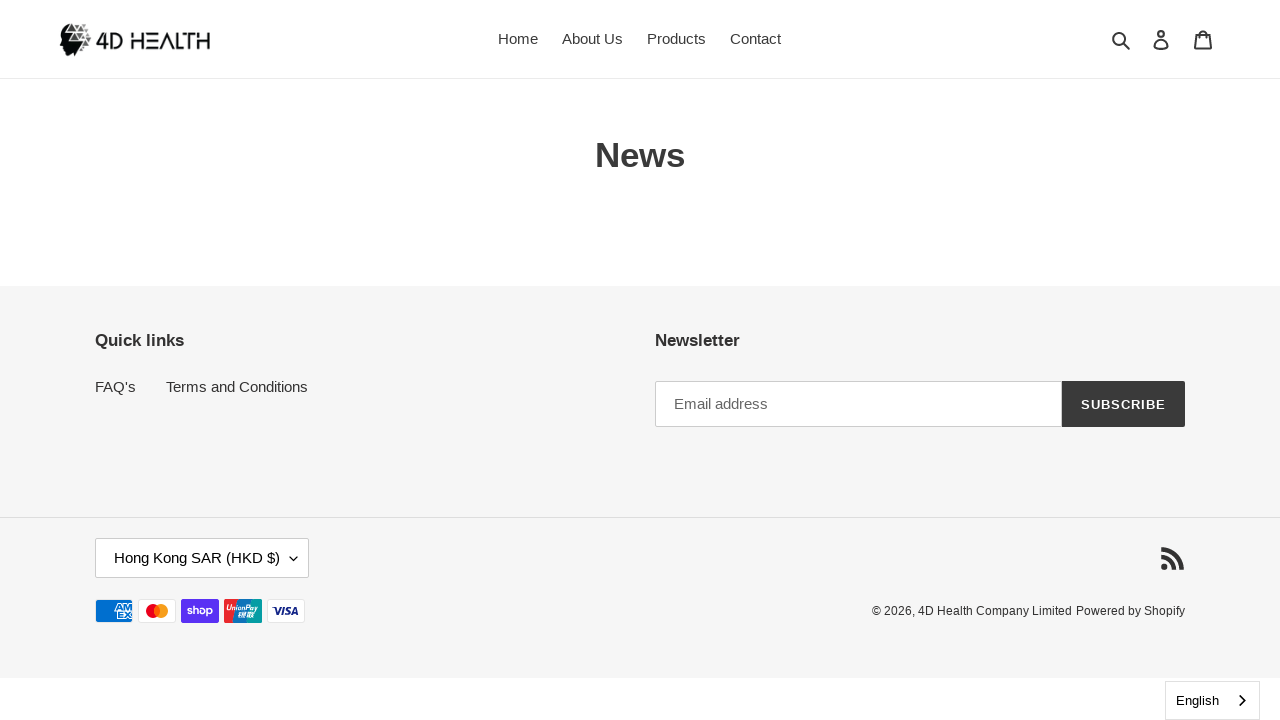

--- FILE ---
content_type: text/javascript
request_url: https://cdn.shopify.com/extensions/019bb6d9-d8cc-7ed3-af4f-d425bc0cb27c/madgic-hide-price-141/assets/orichi-hideprice-storefont.js
body_size: 7861
content:
var st=Object.defineProperty,at=Object.defineProperties;var ct=Object.getOwnPropertyDescriptors;var Ce=Object.getOwnPropertySymbols;var lt=Object.prototype.hasOwnProperty,dt=Object.prototype.propertyIsEnumerable;var ne=(w,p)=>(p=Symbol[w])?p:Symbol.for("Symbol."+w);var oe=(w,p,E)=>p in w?st(w,p,{enumerable:!0,configurable:!0,writable:!0,value:E}):w[p]=E,g=(w,p)=>{for(var E in p||(p={}))lt.call(p,E)&&oe(w,E,p[E]);if(Ce)for(var E of Ce(p))dt.call(p,E)&&oe(w,E,p[E]);return w},v=(w,p)=>at(w,ct(p));var F=(w,p,E)=>oe(w,typeof p!="symbol"?p+"":p,E);var L=(w,p,E)=>new Promise((D,N)=>{var R=I=>{try{$(E.next(I))}catch(T){N(T)}},b=I=>{try{$(E.throw(I))}catch(T){N(T)}},$=I=>I.done?D(I.value):Promise.resolve(I.value).then(R,b);$((E=E.apply(w,p)).next())}),q=function(w,p){this[0]=w,this[1]=p},V=(w,p,E)=>{var D=(b,$,I,T)=>{try{var j=E[b]($),M=($=j.value)instanceof q,ee=j.done;Promise.resolve(M?$[0]:$).then(U=>M?D(b==="return"?b:"next",$[1]?{done:U.done,value:U.value}:U,I,T):I({value:U,done:ee})).catch(U=>D("throw",U,I,T))}catch(U){T(U)}},N=b=>R[b]=$=>new Promise((I,T)=>D(b,$,I,T)),R={};return E=E.apply(w,p),R[ne("asyncIterator")]=()=>R,N("next"),N("throw"),N("return"),R};var Z=(w,p,E)=>(p=w[ne("asyncIterator")])?p.call(w):(w=w[ne("iterator")](),p={},E=(D,N)=>(N=w[D])&&(p[D]=R=>new Promise((b,$,I)=>(R=N.call(w,R),I=R.done,Promise.resolve(R.value).then(T=>b({value:T,done:I}),$)))),E("next"),E("return"),p);(function(){"use strict";class w{static t(e,r){var c;if(!e)return(r==null?void 0:r.fallback)||"";const n=this.getTranslations();if(!n||n.length===0)return(r==null?void 0:r.fallback)||"";const o=n.find(i=>i.key===e);return o?((c=o.translationValue)==null?void 0:c.trim())||""||(r==null?void 0:r.fallback)||"":(r==null?void 0:r.fallback)||""}static setLanguage(e){if(!e||e.trim()===""){console.warn("Invalid language code. Using default 'en'"),window.orichiHidePrice.currentLanguageCode="en";return}window.orichiHidePrice.currentLanguageCode=e}static detectShopifyLocale(){var e;try{if((e=window.Shopify)!=null&&e.locale)return window.Shopify.locale;const r=document.documentElement.lang;if(r&&r.trim()!=="")return r.toLowerCase().trim().split("-")[0].split("_")[0].trim()||"en";const n=document.querySelector('meta[property="og:locale"]');if(n){const o=n.getAttribute("content");if(o)return o.toLowerCase().trim().split("-")[0].split("_")[0].trim()||"en"}return"en"}catch(r){return"en"}}static initializeFromShopify(){try{const e=this.detectShopifyLocale();if(e){this.setLanguage(e);return}this.setLanguage("en")}catch(e){this.setLanguage("en")}}static getTranslations(){var e,r;try{const n=((e=window.orichiHidePrice)==null?void 0:e.translations)||[],o=n.filter(s=>{var c,i,l;return((c=s.languageCode)==null?void 0:c.toLowerCase())===((l=(i=window.orichiHidePrice)==null?void 0:i.currentLanguageCode)==null?void 0:l.toLowerCase())});if(o.length===0&&((r=window.orichiHidePrice)==null?void 0:r.currentLanguageCode)!=="en"){const s=n.filter(c=>{var i;return((i=c.languageCode)==null?void 0:i.toLowerCase())==="en"});if(s.length>0)return s}return o}catch(n){return[]}}static format(e,r,n){let o=this.t(e,n);return o?(Object.keys(r).forEach(s=>{const c=new RegExp(`\\{${s}\\}`,"g");o=o.replace(c,String(r[s]))}),o):(n==null?void 0:n.fallback)||""}}w.t.bind(w),w.format.bind(w);const p=t=>{var i,l,f,h,d,y,S,A,a,u,_,m,C;const e=(t==null?void 0:t.variants)&&((i=t==null?void 0:t.variants)==null?void 0:i.nodes)&&((f=(l=t==null?void 0:t.variants)==null?void 0:l.nodes)==null?void 0:f[0]);if(!e)return null;const r=t.id?t.id.substring(t.id.lastIndexOf("/")+1):null,n=e.id?e.id.substring(e.id.lastIndexOf("/")+1):null,o=e!=null&&e.image?(h=e==null?void 0:e.image)==null?void 0:h.url:(S=(y=(d=t==null?void 0:t.images)==null?void 0:d.nodes)==null?void 0:y[0])==null?void 0:S.url,s=v(g({},t),{id:r&&parseInt(r,10)||0,title:t.title||"",handle:t.handle||"",vendor:t.vendor||"",price:(A=e.price)!=null&&A.amount&&(u=parseFloat((a=e.price)==null?void 0:a.amount))!=null?u:0,featured_image:o,imageUrl:o,sku:e.sku||"",option:e.title||"",variantId:n&&(_=parseInt(n,10))!=null?_:0,tags:t.tags||[],collections:[],variants:[]});t.collections&&t.collections.nodes&&(s.collections=t.collections.nodes.map(function(P){return{id:P.id&&parseInt(P.id.substring(P.id.lastIndexOf("/")+1),10)||0,title:P.title||""}})),t.variants&&t.variants.nodes&&(s.variants=(C=(m=t==null?void 0:t.variants)==null?void 0:m.nodes)==null?void 0:C.map(function(P){var Q,G,X,z;var K=P.id?P.id.substring(P.id.lastIndexOf("/")+1):null;return v(g({},P),{id:K&&(Q=parseInt(K,10))!=null?Q:0,title:P.title||"",price:(G=P.price)!=null&&G.amount&&(z=parseFloat((X=P.price)==null?void 0:X.amount))!=null?z:0,sku:P.sku||"",image:P.image||null,selectedOptions:P.selectedOptions||[]})}));for(var c in t)t.hasOwnProperty(c)&&!s.hasOwnProperty(c)&&(s[c]=t[c]);return s};class E{}F(E,"Initialize",{getAllProducts:function(e){return L(this,null,function*(){window.orichiHidePrice.isLoadingProducts=!0;const r="https://sh-hideprice.orichicommerce.com",n=`orichi_products_${e}`,o=`orichi_products_timestamp_${e}`,s=10800*1e3;try{const l=localStorage.getItem(n),f=localStorage.getItem(o);if(l&&f){var c=parseInt(f,10)||0,i=Date.now();if(i-c<s)return window.orichiHidePrice.quote.products=JSON.parse(l),window.orichiHidePrice.isLoadingProducts=!1,JSON.parse(l)}const h=yield fetch(`${r}/api/${e}/products`,{method:"GET",headers:{"Content-Type":"application/json"}});if(!h.ok){if(l){const S=JSON.parse(l);return window.orichiHidePrice.quote.products=S,window.orichiHidePrice.isLoadingProducts=!1,S}return[]}let d=[];const y=yield h.json();return y.result&&y.result.length&&y.result.forEach(function(S){const A=S.products.map(function(a){var re,Q,G,X,z,Pe,_e,Ie;const u=(a==null?void 0:a.variants)&&((re=a==null?void 0:a.variants)==null?void 0:re.nodes)&&((Q=a==null?void 0:a.variants)==null?void 0:Q.nodes[0]);if(!u)return null;const _=a!=null&&a.id?(X=a==null?void 0:a.id)==null?void 0:X.substring(((G=a==null?void 0:a.id)==null?void 0:G.lastIndexOf("/"))+1):null,m=u.id?u.id.substring(u.id.lastIndexOf("/")+1):null,C=u!=null&&u.image?(z=u==null?void 0:u.image)==null?void 0:z.src:(Ie=(_e=(Pe=a==null?void 0:a.images)==null?void 0:Pe.nodes)==null?void 0:_e[0])==null?void 0:Ie.src,P={id:_&&parseInt(_,10)||0,title:a.title||"",handle:a.handle||"",vendor:a.vendor||"",price:u.price&&parseFloat(u.price)||0,featured_image:C,imageUrl:C,sku:u.sku||"",option:u.title||"",variantId:m&&parseInt(m,10)||0,tags:a.tags||[],collections:a.collections&&a.collections.nodes?a.collections.nodes.map(function(H){return{id:H.id&&parseInt(H.id.substring(H.id.lastIndexOf("/")+1),10)||0,title:H.title||""}}):[],variants:a.variants&&a.variants.nodes?a.variants.nodes.map(function(H){var Ae=H.id?H.id.substring(H.id.lastIndexOf("/")+1):null;return{id:Ae&&parseInt(Ae,10)||0,title:H.title||"",price:H.price&&parseFloat(H.price)||0,sku:H.sku||"",image:H.image||null}}):[]};for(var K in a)a.hasOwnProperty(K)&&!P.hasOwnProperty(K)&&(P[K]=a[K]);return P}).filter(function(a){return a!==null});d=d.concat(A)}),d.length&&(localStorage.setItem(n,JSON.stringify(d)),localStorage.setItem(o,Date.now().toString()),window.orichiHidePrice.quote.products=d),window.orichiHidePrice.isLoadingProducts=!1,d}catch(l){console.error("Error fetching products:",l);const f=localStorage.getItem(n);if(f){const h=JSON.parse(f);return window.orichiHidePrice.quote.products=h,h}return window.orichiHidePrice.isLoadingProducts=!1,[]}})},clearProductsCache:function(e){const r=`orichi_products_${e}`,n=`orichi_products_timestamp_${e}`;localStorage.removeItem(r),localStorage.removeItem(n)},clearAllProductsCache:function(){Object.keys(localStorage).forEach(function(r){r.startsWith("orichi_products_")&&localStorage.removeItem(r)})}});const D="GraphQL Client",N=0,R=3,b="An error occurred while fetching from the API. Review 'graphQLErrors' for details.",$="Response returned unexpected Content-Type:",I="An unknown error has occurred. The API did not return a data object or any errors in its response.",T={json:"application/json",multipart:"multipart/mixed"},j="X-SDK-Variant",M="X-SDK-Version",ee="shopify-graphql-client",U="1.4.1",ie=1e3,$e=[429,503],se=/@(defer)\b/i,ae=`\r
`,Te=/boundary="?([^=";]+)"?/i,ce=ae+ae;function x(t,e=D){return t.startsWith(`${e}`)?t:`${e}: ${t}`}function Y(t){return t instanceof Error?t.message:JSON.stringify(t)}function le(t){return t instanceof Error&&t.cause?t.cause:void 0}function de(t){return t.flatMap(({errors:e})=>e!=null?e:[])}function ue({client:t,retries:e}){if(e!==void 0&&(typeof e!="number"||e<N||e>R))throw new Error(`${t}: The provided "retries" value (${e}) is invalid - it cannot be less than ${N} or greater than ${R}`)}function O(t,e){return e&&(typeof e!="object"||Array.isArray(e)||typeof e=="object"&&Object.keys(e).length>0)?{[t]:e}:{}}function fe(t,e){if(t.length===0)return e;const n={[t.pop()]:e};return t.length===0?n:fe(t,n)}function he(t,e){return Object.keys(e||{}).reduce((r,n)=>(typeof e[n]=="object"||Array.isArray(e[n]))&&t[n]?(r[n]=he(t[n],e[n]),r):(r[n]=e[n],r),Array.isArray(t)?[...t]:g({},t))}function ge([t,...e]){return e.reduce(he,g({},t))}function Re({clientLogger:t,customFetchApi:e=fetch,client:r=D,defaultRetryWaitTime:n=ie,retriableCodes:o=$e}){const s=(c,i,l)=>L(null,null,function*(){const f=i+1,h=l+1;let d;try{if(d=yield e(...c),t({type:"HTTP-Response",content:{requestParams:c,response:d}}),!d.ok&&o.includes(d.status)&&f<=h)throw new Error;const y=(d==null?void 0:d.headers.get("X-Shopify-API-Deprecated-Reason"))||"";return y&&t({type:"HTTP-Response-GraphQL-Deprecation-Notice",content:{requestParams:c,deprecationNotice:y}}),d}catch(y){if(f<=h){const S=d==null?void 0:d.headers.get("Retry-After");return yield Oe(S?parseInt(S,10):n),t({type:"HTTP-Retry",content:{requestParams:c,lastResponse:d,retryAttempt:i,maxRetries:l}}),s(c,f,l)}throw new Error(x(`${l>0?`Attempted maximum number of ${l} network retries. Last message - `:""}${Y(y)}`,r))}});return s}function Oe(t){return L(this,null,function*(){return new Promise(e=>setTimeout(e,t))})}function ve({headers:t,url:e,customFetchApi:r=fetch,retries:n=0,logger:o}){ue({client:D,retries:n});const s={headers:t,url:e,retries:n},c=De(o),i=Re({customFetchApi:r,clientLogger:c,defaultRetryWaitTime:ie}),l=be(i,s),f=He(l),h=Fe(l);return{config:s,fetch:l,request:f,requestStream:h}}function De(t){return e=>{t&&t(e)}}function me(t){return L(this,null,function*(){const{errors:e,data:r,extensions:n}=yield t.json();return g(v(g(g({},O("data",r)),O("extensions",n)),{headers:t.headers}),e||!r?{errors:v(g({networkStatusCode:t.status,message:x(e?b:I)},O("graphQLErrors",e)),{response:t})}:{})})}function be(t,{url:e,headers:r,retries:n}){return(c,...i)=>L(null,[c,...i],function*(o,s={}){const{variables:l,headers:f,url:h,retries:d,keepalive:y,signal:S}=s,A=JSON.stringify({query:o,variables:l});ue({client:D,retries:d});const a=Object.entries(g(g({},r),f)).reduce((_,[m,C])=>(_[m]=Array.isArray(C)?C.join(", "):C.toString(),_),{});!a[j]&&!a[M]&&(a[j]=ee,a[M]=U);const u=[h!=null?h:e,{method:"POST",headers:a,body:A,signal:S,keepalive:y}];return t(u,1,d!=null?d:n)})}function He(t){return(...e)=>L(null,null,function*(){if(se.test(e[0]))throw new Error(x("This operation will result in a streamable response - use requestStream() instead."));let r=null;try{r=yield t(...e);const{status:n,statusText:o}=r,s=r.headers.get("content-type")||"";return r.ok?s.includes(T.json)?yield me(r):{errors:{networkStatusCode:n,message:x(`${$} ${s}`),response:r}}:{errors:{networkStatusCode:n,message:x(o),response:r}}}catch(n){return{errors:g({message:Y(n)},r==null?{}:{networkStatusCode:r.status,response:r})}}})}function Le(t){return V(this,null,function*(){const e=new TextDecoder;if(t.body[Symbol.asyncIterator])try{for(var r=Z(t.body),n,o,s;n=!(o=yield new q(r.next())).done;n=!1){const c=o.value;yield e.decode(c)}}catch(o){s=[o]}finally{try{n&&(o=r.return)&&(yield new q(o.call(r)))}finally{if(s)throw s[0]}}else{const c=t.body.getReader();let i;try{for(;!(i=yield new q(c.read())).done;)yield e.decode(i.value)}finally{c.cancel()}}})}function Ne(t,e){return{[Symbol.asyncIterator](){return V(this,null,function*(){try{let i="";try{for(var n=Z(t),o,s,c;o=!(s=yield new q(n.next())).done;o=!1){const l=s.value;if(i+=l,i.indexOf(e)>-1){const f=i.lastIndexOf(e),d=i.slice(0,f).split(e).filter(y=>y.trim().length>0).map(y=>y.slice(y.indexOf(ce)+ce.length).trim());d.length>0&&(yield d),i=i.slice(f+e.length),i.trim()==="--"&&(i="")}}}catch(s){c=[s]}finally{try{o&&(s=n.return)&&(yield new q(s.call(n)))}finally{if(c)throw c[0]}}}catch(i){throw new Error(`Error occured while processing stream payload - ${Y(i)}`)}})}}}function Ue(t){return{[Symbol.asyncIterator](){return V(this,null,function*(){const r=yield new q(me(t));yield v(g({},r),{hasNext:!1})})}}}function qe(t){return t.map(e=>{try{return JSON.parse(e)}catch(r){throw new Error(`Error in parsing multipart response - ${Y(r)}`)}}).map(e=>{const{data:r,incremental:n,hasNext:o,extensions:s,errors:c}=e;if(!n)return v(g(g({data:r||{}},O("errors",c)),O("extensions",s)),{hasNext:o});const i=n.map(({data:l,path:f,errors:h})=>g({data:l&&f?fe(f,l):{}},O("errors",h)));return v(g({data:i.length===1?i[0].data:ge([...i.map(({data:l})=>l)])},O("errors",de(i))),{hasNext:o})})}function xe(t,e){if(t.length>0)throw new Error(b,{cause:{graphQLErrors:t}});if(Object.keys(e).length===0)throw new Error(I)}function ke(t,e){var i,l;const r=(e!=null?e:"").match(Te),n=`--${r?r[1]:"-"}`;if(!((i=t.body)!=null&&i.getReader)&&!((l=t.body)!=null&&l[Symbol.asyncIterator]))throw new Error("API multipart response did not return an iterable body",{cause:t});const o=Le(t);let s={},c;return{[Symbol.asyncIterator](){return V(this,null,function*(){var h,d;try{let u=!0;try{for(var y=Z(Ne(o,n)),S,A,a;S=!(A=yield new q(y.next())).done;S=!1){const _=A.value;const m=qe(_);c=(d=(h=m.find(P=>P.extensions))==null?void 0:h.extensions)!=null?d:c;const C=de(m);s=ge([s,...m.map(({data:P})=>P)]),u=m.slice(-1)[0].hasNext,xe(C,s),yield v(g(g({},O("data",s)),O("extensions",c)),{hasNext:u})}}catch(A){a=[A]}finally{try{S&&(A=y.return)&&(yield new q(A.call(y)))}finally{if(a)throw a[0]}}if(u)throw new Error("Response stream terminated unexpectedly")}catch(u){const _=le(u);yield v(g(g({},O("data",s)),O("extensions",c)),{errors:v(g({message:x(Y(u)),networkStatusCode:t.status},O("graphQLErrors",_==null?void 0:_.graphQLErrors)),{response:t}),hasNext:!1})}})}}}function Fe(t){return(...e)=>L(null,null,function*(){if(!se.test(e[0]))throw new Error(x("This operation does not result in a streamable response - use request() instead."));try{const r=yield t(...e),{statusText:n}=r;if(!r.ok)throw new Error(n,{cause:r});const o=r.headers.get("content-type")||"";switch(!0){case o.includes(T.json):return Ue(r);case o.includes(T.multipart):return ke(r,o);default:throw new Error(`${$} ${o}`,{cause:r})}}catch(r){let n;return{[Symbol.asyncIterator](){return V(this,null,function*(){const o=le(r);yield{errors:g(g({message:x(Y(r))},O("networkStatusCode",o==null?void 0:o.status)),O("response",o)),hasNext:!1}})}}}})}function Ke({client:t,storeDomain:e}){try{if(!e||typeof e!="string")throw new Error;const r=e.trim(),n=r.match(/^https?:/)?r:`https://${r}`,o=new URL(n);return o.protocol="https",o.origin}catch(r){throw new Error(`${t}: a valid store domain ("${e}") must be provided`,{cause:r})}}function pe({client:t,currentSupportedApiVersions:e,apiVersion:r,logger:n}){const o=`${t}: the provided apiVersion ("${r}")`,s=`Currently supported API versions: ${e.join(", ")}`;if(!r||typeof r!="string")throw new Error(`${o} is invalid. ${s}`);const c=r.trim();e.includes(c)||(n?n({type:"Unsupported_Api_Version",content:{apiVersion:r,supportedApiVersions:e}}):console.warn(`${o} is likely deprecated or not supported. ${s}`))}function W(t){const e=t*3-2;return e===10?e:`0${e}`}function te(t,e,r){const n=e-r;return n<=0?`${t-1}-${W(n+4)}`:`${t}-${W(n)}`}function Ye(){const t=new Date,e=t.getUTCMonth(),r=t.getUTCFullYear(),n=Math.floor(e/3+1);return{year:r,quarter:n,version:`${r}-${W(n)}`}}function Ve(){const{year:t,quarter:e,version:r}=Ye(),n=e===4?`${t+1}-01`:`${t}-${W(e+1)}`;return[te(t,e,3),te(t,e,2),te(t,e,1),r,n,"unstable"]}function je(t){return e=>g(g({},e!=null?e:{}),t.headers)}function Me({getHeaders:t,getApiUrl:e}){return(r,n)=>{const o=[r];if(n&&Object.keys(n).length>0){const{variables:s,apiVersion:c,headers:i,retries:l,signal:f}=n;o.push(g(g(g(g(g({},s?{variables:s}:{}),i?{headers:t(i)}:{}),c?{url:e(c)}:{}),l?{retries:l}:{}),f?{signal:f}:{}))}return o}}const we="application/json",Be="storefront-api-client",Je="1.0.9",Qe="X-Shopify-Storefront-Access-Token",Ge="Shopify-Storefront-Private-Token",Xe="X-SDK-Variant",ze="X-SDK-Version",We="X-SDK-Variant-Source",B="Storefront API Client";function Ze(t){if(t&&typeof window!="undefined")throw new Error(`${B}: private access tokens and headers should only be used in a server-to-server implementation. Use the public API access token in nonserver environments.`)}function et(t,e){if(!t&&!e)throw new Error(`${B}: a public or private access token must be provided`);if(t&&e)throw new Error(`${B}: only provide either a public or private access token`)}function tt({storeDomain:t,apiVersion:e,publicAccessToken:r,privateAccessToken:n,clientName:o,retries:s=0,customFetchApi:c,logger:i}){const l=Ve(),f=Ke({client:B,storeDomain:t}),h={client:B,currentSupportedApiVersions:l,logger:i};pe(v(g({},h),{apiVersion:e})),et(r,n),Ze(n);const d=rt(f,e,h),y=v(g({storeDomain:f,apiVersion:e},r?{publicAccessToken:r}:{privateAccessToken:n}),{headers:g(g({"Content-Type":we,Accept:we,[Xe]:Be,[ze]:Je},o?{[We]:o}:{}),r?{[Qe]:r}:{[Ge]:n}),apiUrl:d(),clientName:o}),S=ve({headers:y.headers,url:y.apiUrl,retries:s,customFetchApi:c,logger:i}),A=je(y),a=nt(y,d),u=Me({getHeaders:A,getApiUrl:a});return Object.freeze({config:y,getHeaders:A,getApiUrl:a,fetch:(...m)=>S.fetch(...u(...m)),request:(...m)=>S.request(...u(...m)),requestStream:(...m)=>S.requestStream(...u(...m))})}function rt(t,e,r){return n=>{n&&pe(v(g({},r),{apiVersion:n}));const o=(n!=null?n:e).trim();return`${t}/api/${o}/graphql.json`}}function nt(t,e){return r=>r?e(r):t.apiUrl}const ye=()=>{var e,r,n;let t=(e=window==null?void 0:window.orichiHidePrice)==null?void 0:e.publicAccessToken;if(!t){const o=((r=document.querySelector("#shopify-features"))==null?void 0:r.textContent)||"";if(!o)return;t=JSON.parse(o).accessToken}if(!(!((n=window==null?void 0:window.Shopify)!=null&&n.shop)||!t))return tt({storeDomain:`https://${window.Shopify.shop}`,apiVersion:"2025-04",publicAccessToken:t})};class k{}F(k,"SEARCH_QUERY",`
    query searchProducts(
      $query: String!,
      $first: Int,
      $after: String,
      $sortKey: SearchSortKeys,
      $reverse: Boolean,
      $productFilters: [ProductFilter!],
      $unavailableProducts: SearchUnavailableProductsType
    ) {
      search(
        query: $query,
        first: $first,
        after: $after,
        sortKey: $sortKey,
        reverse: $reverse,
        types: PRODUCT,
        productFilters: $productFilters,
        unavailableProducts: $unavailableProducts
      ) {
        edges {
          cursor
          node {
            ... on Product {
              id
              title
              handle
              vendor
              tags
              images(first: 1) {
                nodes {
                  url
                }
              }
              collections(first: 250) {
                nodes {
                  id
                  title
                }
              }
              variants(first: 1) {
                nodes {
                  id
                  title
                  price {
                    amount
                    currencyCode
                  }
                  sku
                  image {
                    url
                  }
                }
              }
            }
          }
        }
        pageInfo {
          hasNextPage
          endCursor
        }
        totalCount
        productFilters {
          id
          label
          type
          values {
            id
            label
            count
            input
          }
        }
      }
    }
  `),F(k,"PRODUCTS_QUERY",`
    query getProducts($first: Int, $after: String, $query: String, $sortKey: ProductSortKeys, $reverse: Boolean) {
      products(first: $first, after: $after, query: $query, sortKey: $sortKey, reverse: $reverse) {
        edges {
          cursor
          node {
            id
            title
            handle
            vendor
            tags
            images(first: 1) {
              nodes {
                url
              }
            }
            collections(first: 250) {
              nodes {
                id
                title
              }
            }
            variants(first: 250) {
              nodes {
                id
                title
                price {
                  amount
                  currencyCode
                }
                sku
                image {
                  url
                }
                selectedOptions {
                  name
                  value
                }
              }
            }
          }
        }
        pageInfo {
          hasNextPage
          endCursor
        }
      }
    }
  `),F(k,"PRODUCT_QUERY",`
    query getProduct($handle: String, $id: ID) {
      product(handle: $handle, id: $id) {
        id
        title
        handle
        vendor
        tags
        images(first: 1) {
          nodes {
            url
          }
        }
        collections(first: 250) {
          nodes {
            id
            title
          }
        }
        variants(first: 250) {
          nodes {
            id
            title
            price {
              amount
              currencyCode
            }
            sku
            image {
              url
            }
            selectedOptions {
              name
              value
            }
          }
        }
      }
    }
  `),F(k,"COLLECTION_QUERY",`
        query getCollectionProducts($handle: String!, $first: Int) {
          collection(handle: $handle) {
            id
            title
            handle
            products(first: $first) {
              edges {
                node {
                  id
                  title
                  handle
                  vendor
                  tags
                  images(first: 1) {
                    nodes {
                      url
                    }
                  }
                  collections(first: 250) {
                    nodes {
                      id
                      title
                      handle
                    }
                  }
                  variants(first: 250) {
                    nodes {
                      id
                      title
                      price {
                        amount
                        currencyCode
                      }
                      sku
                      image {
                        url
                      }
                      selectedOptions {
                        name
                        value
                      }
                    }
                  }
                }
              }
            }
          }
        }
      `),F(k,"COLLECTION_BY_ID_QUERY",`
        query getCollectionProductsById($id: ID!, $first: Int) {
          collection(id: $id) {
            id
            title
            handle
            products(first: $first) {
              edges {
                node {
                  id
                  title
                  handle
                  vendor
                  tags
                  images(first: 1) {
                    nodes {
                      url
                    }
                  }
                  collections(first: 250) {
                    nodes {
                      id
                      title
                      handle
                    }
                  }
                  variants(first: 250) {
                    nodes {
                      id
                      title
                      price {
                        amount
                        currencyCode
                      }
                      sku
                      image {
                        url
                      }
                      selectedOptions {
                        name
                        value
                      }
                    }
                  }
                }
              }
            }
          }
        }
      `),F(k,"PRODUCTS_BY_HANDLES_QUERY",e=>`
      query getMultipleProducts {
        ${e.map((o,s)=>`
        ${`product_${s}`}: product(handle: "${o}") {
          id
          title
          handle
          vendor
          tags
          images(first: 1) {
            nodes {
              url
            }
          }
          collections(first: 250) {
            nodes {
              id
              title
            }
          }
          variants(first: 250) {
            nodes {
              id
              title
              price {
                amount
                currencyCode
              }
              sku
              image {
                url
              }
              selectedOptions {
                name
                value
              }
            }
          }
        }
      `).join(`
`)}
      }
    `);const ot=(...e)=>L(null,[...e],function*(t={}){var S,A,a;const r=ye();if(!r)return console.error("Shopify Storefront client not available"),null;const{query:n,sortKey:o="UPDATED_AT",reverse:s=!0,pageSize:c=250,maxPages:i=100,onProgress:l}=t;let f=[],h=1,d=!0,y;try{for(;d&&h<=i;){const _=(S=(yield r.request(k.PRODUCTS_QUERY,{variables:{first:c,after:y,query:n,sortKey:o,reverse:s}})).data)==null?void 0:S.products;if(!_||!_.edges)throw new Error("No products data found.");const m=_.edges.map(C=>C.node);f=[...f,...m],d=((A=_.pageInfo)==null?void 0:A.hasNextPage)||!1,y=(a=_.pageInfo)==null?void 0:a.endCursor,l&&l(h,f.length),h++,d&&(yield new Promise(C=>setTimeout(C,100)))}return{products:f,totalCount:f.length,pagesFetched:h-1,completed:!d||h>i}}catch(u){return console.error("❌ Error fetching all products:",u),{products:f,totalCount:f.length,pagesFetched:h-1,completed:!1,error:u}}}),Ee=t=>L(null,null,function*(){if(!t||t.length===0)return[];const e=ye();if(!e)return console.error("Shopify Storefront client not available"),[];try{const r=yield e.request(k.PRODUCTS_BY_HANDLES_QUERY(t));return t.map((o,s)=>{var i;const c=`product_${s}`;return(i=r.data)==null?void 0:i[c]}).filter(o=>o!==null)}catch(r){return console.error("Error fetching products by handles:",r),[]}}),J=new Set;window.orichiHidePrice.updateProductsFromCurrentPage=()=>L(null,null,function*(){if(window.orichiHidePrice.isLoadingProducts)return;window.orichiHidePrice.isLoadingProducts=!0;const t=Se();!t||t.length===0||(yield it(t),window.orichiHidePrice.isLoadingProducts=!1)});function Se(){var r,n;const t=new Set;if(document.querySelectorAll('a[href*="/products/"]').forEach(o=>{const s=o.getAttribute("href");if(!s)return;const c=s.match(/\/products\/([^/?#]+)/);if(c&&c[1]){const i=c[1];i!=="search"&&i!=="collections"&&t.add(decodeURIComponent(i))}}),window.__st.p==="product"){const o=(n=(r=window.location.pathname.split("/").pop())==null?void 0:r.split("?"))==null?void 0:n[0];o&&t.add(decodeURIComponent(o))}return Array.from(t)}function it(t){return L(this,null,function*(){if(t.length===0)return;const e=t.filter(r=>!J.has(r));if(e.length!==0)try{const r=yield Ee(e);if(!r||r.length===0)return;const n=r.map(function(i){return p(i)}).filter(function(i){return i!==null}),o=window.orichiHidePrice.quote.products||[],s=new Set(o.map(i=>i.id)),c=n.filter(i=>!s.has(i.id));if(c.length>0){const i=[...o,...c];window.orichiHidePrice.quote.products=i;const l="orichi_hideprice",f="orichi_hideprice_timestamp";localStorage.setItem(l,JSON.stringify(i)),localStorage.setItem(f,Date.now().toString()),e.forEach(h=>J.add(h))}}catch(r){console.error("Error fetching lazy loaded products:",r)}})}(function(){return L(this,null,function*(){var l,f,h,d,y;if(w.initializeFromShopify(),!((l=window.orichiHidePrice)!=null&&l.publicAccessToken)){yield E.Initialize.getAllProducts((h=(f=window.orichiHidePrice.quote)==null?void 0:f.quote_setting)==null?void 0:h.storeId);return}window.orichiHidePrice.isLoadingProducts=!0;const t=(y=(d=window.orichiHidePrice.quote)==null?void 0:d.quote_setting)==null?void 0:y.storeId,e="orichi_hideprice",r="orichi_hideprice_timestamp",n=3600*1e3,o=`orichi_products_${t}`,s=`orichi_products_timestamp_${t}`;localStorage.getItem(o)&&localStorage.removeItem(o),localStorage.getItem(s)&&localStorage.removeItem(s);try{const S=localStorage.getItem(e),A=localStorage.getItem(r);if(S&&A){var c=parseInt(A,10)||0,i=Date.now();if(i-c<n){const m=JSON.parse(S);window.orichiHidePrice.quote.products=m,window.orichiHidePrice.isLoadingProducts=!1;const C=[];m.forEach(P=>{P.handle&&(J.add(P.handle),C.push(P.handle))});return}}const a=Se();let u=[];if(a.length>0)u=yield Ee(a),a.forEach(m=>J.add(m));else{const m=yield ot({sortKey:"UPDATED_AT"});u=(m==null?void 0:m.products)||[]}if(!(u!=null&&u.length)){if(S){const m=JSON.parse(S);window.orichiHidePrice.quote.products=m,window.orichiHidePrice.isLoadingProducts=!1;return}window.orichiHidePrice.isLoadingProducts=!1;return}const _=u.map(function(m){return p(m)}).filter(function(m){return m!==null});_.length&&(window.orichiHidePrice.quote.products=_,localStorage.setItem(e,JSON.stringify(_)),localStorage.setItem(r,Date.now().toString()))}catch(S){console.error("Error fetching storefront products:",S);const A=localStorage.getItem(e);if(A){const a=JSON.parse(A);window.orichiHidePrice.quote.products=a,a.forEach(u=>{u.handle&&J.add(u.handle)})}}finally{window.orichiHidePrice.isLoadingProducts=!1}})})()})();
//# sourceMappingURL=orichi-hideprice-storefont.js.map
